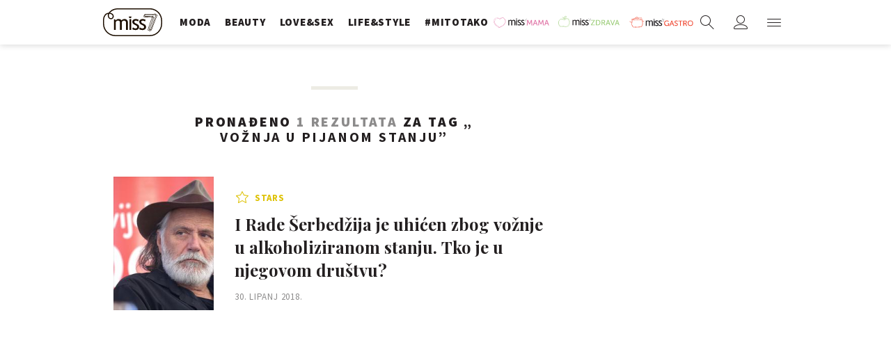

--- FILE ---
content_type: text/html; charset=utf-8
request_url: https://miss7.24sata.hr/kljucne-rijeci/voznja-u-pijanom-stanju-18339/clanci
body_size: 10884
content:














<!DOCTYPE html>
<html lang="hr" class="no-js">
<head>
    
    
    
        
            <script type="text/javascript">window.gdprAppliesGlobally=true;(function(){function n(e){if(!window.frames[e]){if(document.body&&document.body.firstChild){var t=document.body;var r=document.createElement("iframe");r.style.display="none";r.name=e;r.title=e;t.insertBefore(r,t.firstChild)}else{setTimeout(function(){n(e)},5)}}}function e(r,a,o,c,s){function e(e,t,r,n){if(typeof r!=="function"){return}if(!window[a]){window[a]=[]}var i=false;if(s){i=s(e,n,r)}if(!i){window[a].push({command:e,version:t,callback:r,parameter:n})}}e.stub=true;e.stubVersion=2;function t(n){if(!window[r]||window[r].stub!==true){return}if(!n.data){return}var i=typeof n.data==="string";var e;try{e=i?JSON.parse(n.data):n.data}catch(t){return}if(e[o]){var a=e[o];window[r](a.command,a.version,function(e,t){var r={};r[c]={returnValue:e,success:t,callId:a.callId};n.source.postMessage(i?JSON.stringify(r):r,"*")},a.parameter)}}if(typeof window[r]!=="function"){window[r]=e;if(window.addEventListener){window.addEventListener("message",t,false)}else{window.attachEvent("onmessage",t)}}}e("__tcfapi","__tcfapiBuffer","__tcfapiCall","__tcfapiReturn");n("__tcfapiLocator");(function(e,t){var r=document.createElement("link");r.rel="preconnect";r.as="script";var n=document.createElement("link");n.rel="dns-prefetch";n.as="script";var i=document.createElement("link");i.rel="preload";i.as="script";var a=document.createElement("script");a.id="spcloader";a.type="text/javascript";a["async"]=true;a.charset="utf-8";var o="https://sdk.privacy-center.org/"+e+"/loader.js?target_type=notice&target="+t;if(window.didomiConfig&&window.didomiConfig.user){var c=window.didomiConfig.user;var s=c.country;var d=c.region;if(s){o=o+"&country="+s;if(d){o=o+"&region="+d}}}r.href="https://sdk.privacy-center.org/";n.href="https://sdk.privacy-center.org/";i.href=o;a.src=o;var f=document.getElementsByTagName("script")[0];f.parentNode.insertBefore(r,f);f.parentNode.insertBefore(n,f);f.parentNode.insertBefore(i,f);f.parentNode.insertBefore(a,f)})("49e2dd21-509f-4e31-9f4e-34808af3cb36","qjXPgGPd")})();</script>

        
    

    
    
    
        <title>VOŽNJA U PIJANOM STANJU - 1 članaka - Miss7.24sata.hr</title>
    

    <meta name="description" content="Pročitaj najnovije vijesti vezane uz pojam VOŽNJA U PIJANOM STANJU. Najzanimljiviji članci, slike i video vezani za temu VOŽNJA U PIJANOM STANJU.¸">
    <meta name="keywords" content="VOŽNJA U PIJANOM STANJU">

    
    


    
        <meta property="fb:pages" content="73490054734" />
    

    <meta charset="UTF-8">
    <meta http-equiv="X-UA-Compatible" content="IE=edge,chrome=1">
    <meta content="width=device-width, initial-scale=1.0, maximum-scale=1.0, minimum-scale=1.0, user-scalable=no" name="viewport">

    <meta name="referrer" content="always" />

    <!-- Chrome, Firefox OS, Opera and Vivaldi -->
    <meta name="theme-color" content="#fff">
    <!-- Windows Phone -->
    <meta name="msapplication-navbutton-color" content="#fff">
    <!-- iOS safari -->
    <meta name="apple-mobile-web-app-status-bar-style" content="#fff">

    <link rel="icon" type="image/x-icon" href="/static/images/favicon/favicon.ico" />
    <link rel="apple-touch-icon" sizes="57x57" href="/static/images/favicon/apple-icon-57x57.png">
    <link rel="apple-touch-icon" sizes="60x60" href="/static/images/favicon/apple-icon-60x60.png">
    <link rel="apple-touch-icon" sizes="72x72" href="/static/images/favicon/apple-icon-72x72.png">
    <link rel="apple-touch-icon" sizes="76x76" href="/static/images/favicon/apple-icon-76x76.png">
    <link rel="apple-touch-icon" sizes="114x114" href="/static/images/favicon/apple-icon-114x114.png">
    <link rel="apple-touch-icon" sizes="120x120" href="/static/images/favicon/apple-icon-120x120.png">
    <link rel="apple-touch-icon" sizes="144x144" href="/static/images/favicon/apple-icon-144x144.png">
    <link rel="apple-touch-icon" sizes="152x152" href="/static/images/favicon/apple-icon-152x152.png">
    <link rel="apple-touch-icon" sizes="180x180" href="/static/images/favicon/apple-icon-180x180.png">
    <link rel="icon" type="image/png" sizes="192x192"  href="/static/images/favicon/android-icon-192x192.png">
    <link rel="icon" type="image/png" sizes="32x32" href="/static/images/favicon/favicon-32x32.png">
    <link rel="icon" type="image/png" sizes="96x96" href="/static/images/favicon/favicon-96x96.png">
    <link rel="icon" type="image/png" sizes="16x16" href="/static/images/favicon/favicon-16x16.png">
    <link rel="manifest" href="/static/images/favicon/manifest.json">

    



    <link href="https://fonts.googleapis.com/css?family=Playfair+Display:400,400i,500,700,900|Source+Sans+Pro:400,400i,700,700i,900|Lora:400,400i,600,600i,700|Roboto+Mono:300,400&amp;subset=latin-ext" rel="stylesheet">

    





<link rel="stylesheet" href="/static/css/grid.css?bust=20161115">

    





<link href="/static/build/styles.b032ef1d3be2f897028d.css" rel="stylesheet" />


    

    
    

    <script src="https://ajax.googleapis.com/ajax/libs/jquery/2.1.3/jquery.min.js"></script>
    <script src="https://imasdk.googleapis.com/js/sdkloader/ima3.js"></script>
    <script src="/static/js/lib/modernizr.custom.92546.js"></script>

    <script>
        if (typeof window.document.createElement('div').style.webkitLineClamp !== 'undefined') {
            document.querySelector('html').classList.add('webkitlineclamp');
        }
    </script>

    <script src="/static/js/lib/picturePolyfill.js"></script>
    <script src="/static/js/lib/video.min.js"></script>

    
    <script async defer src="//assets.pinterest.com/js/pinit.js"></script>

    
        

        
    

    
    

    
    


<!--
       _
__   _(_) _____      ___
\ \ / / |/ _ \ \ /\ / (_) Tagovi - tags
 \ V /| |  __/\ V  V / _
  \_/ |_|\___| \_/\_/ (_)

-->

<!-- doubleclick -->
<script async src="https://pagead2.googlesyndication.com/tag/js/gpt.js"></script>

<script>
    window.dfp_all_slots = [];
    window.dfpDataReady = false;
    window.dfpDisplayTagSlots = [];

    window.googletag = window.googletag || {};
    var googletag = window.googletag;
    googletag.cmd = googletag.cmd || [];

    window.articleAds = undefined;
</script>




<script data-adpushup="False">
    window.adpushupIsEnabled = document.currentScript.dataset.adpushup === 'True';

    var getScreenSize = function(){
        return {
            width: window.innerWidth || document.documentElement.clientWidth || document.body.clientWidth,
            height: window.innerHeight || document.documentElement.clientHeight || document.body.clientHeight
        };
    };

    var getTargetValue = function(width, height, sufix) {
        var target = '' + width + 'x' + height;
        if (sufix) target += '_' + sufix;
        return target;
    };

    var getResTarget = function(sufix) {
        var target = [],
            size = getScreenSize(),
            width,
            height;

        if (sufix) {

            switch (true) {

                case size.width >= 1024 && size.width < 1280:
                    width = 1024;
                    height = 768;
                    break;

                case size.width >= 1280 && size.width < 1366:
                    width = 1280;
                    height = 1024;
                    break;

                case size.width >= 1366 && size.width < 1370:
                    width = 1366;
                    height = 768;
                    break;

                case size.width >= 1370 && size.width < 1440:
                    width = 1370;
                    height = 768;
                    break;

                case size.width >= 1440 && size.width < 1600:
                    width = 1440;
                    height = 900;
                    break;

                case size.width >= 1600 && size.width < 1920:
                    width = 1600;
                    height = 1050;
                    break;

                case size.width >= 1920:
                    width = 1920;
                    height = 1080;
                    break;
            }

            target.push(getTargetValue(width, height, sufix));

        }
        return target;
    };

    var dfp_slots = [],
        slotName = '',
        platform = 'mobile',
        mobileOrDesk = 'mobile',
        loadDfp = false;

    window.mappings = [];
    window.disableInitalLoad = false;

    window.dfp_all_slots.lazyAll = 'lazy_all' === 'lazy_all';
        
    function setDfpLoadPermission(){
        loadDfp = mobileOrDesk.includes(platform) ? true : false;
    }

    function isMobileOrDesk(slotUnit){
        if (slotUnit.includes('AIO')) return mobileOrDesk = 'mobile desktop tablet';
        if (slotUnit.includes('mMiss_')) return mobileOrDesk = 'mobile';
        return mobileOrDesk = 'desktop tablet';
    }

    if (window.innerWidth >= 1367) platform = 'desktop';
    else if (window.innerWidth > 1023 && window.innerWidth < 1367) platform = 'tablet';

    var minRes = getResTarget('min');

    function attemptSetDfpData () {
        if (window.googletag && window.googletag.apiReady) {
            
                isMobileOrDesk('/18981092/Miss_Billboard_Top');
                setDfpLoadPermission();

                if (loadDfp) {
                    
                        window.dfp_all_slots.push({
                            'id': '/18981092/Miss_Billboard_Top',
                            'customId': ('/18981092/Miss_Billboard_Top').split('_').slice(1).join(''),
                            'slot_sizes': [[970, 250], [4, 1]],
                            'targeting': ['position', 'billboard'],
                            'collapse': true,
                            'outOfPage': false
                        });

                        window.mapping1 = googletag.sizeMapping()
                            .addSize([1015, 400], [[4, 1], [250, 250], [300, 100], [300, 250], [320, 50], [320, 100], [336, 280], [468, 60], [728, 90], [970, 90], [970, 250], [970, 500], [1280, 250]])
                            .addSize([320, 400], [[4, 1], [250, 250], [300, 100], [300, 250], [320, 50], [320, 100]])
                            .addSize([750, 400], [[4, 1], [250, 250], [300, 100], [300, 250], [320, 50], [320, 100], [336, 280], [468, 60]])
                            .build();
                        

                        slotName = 'Miss_Billboard_Top'.split('_');
                        slotName.shift();

                        window.mappings.push(`mapping1__${slotName.join('')}`);

                        

                        
                    

                    googletag.cmd.push(function() {
                        googletag.pubads().setTargeting('platform', platform).setTargeting('cont_type', 'tags').setTargeting('section', 'keywords');

                        if (!minRes.join('').includes('undefined')){
                            googletag.pubads().setTargeting('res_min', minRes);
                        }

                        
                            
                            googletag.pubads().setTargeting('site', 'https://miss7.24sata.hr');
                        

                        if (window.disableInitalLoad) googletag.pubads().disableInitialLoad();
                        if (window.adpushupIsEnabled) googletag.pubads().enableSingleRequest();
                        googletag.enableServices();
                    });
                }
            
                isMobileOrDesk('/18981092/Miss_Halfpage_1');
                setDfpLoadPermission();

                if (loadDfp) {
                    
                        window.dfp_all_slots.push({
                            'id': '/18981092/Miss_Halfpage_1',
                            'customId': ('/18981092/Miss_Halfpage_1').split('_').slice(1).join(''),
                            'slot_sizes': [[300, 600], [300, 250]],
                            'targeting': ['position', 'halfpage'],
                            'collapse': true,
                            'outOfPage': false
                        });

                        window.mapping2 = googletag.sizeMapping()
                            .addSize([1050, 400], [[3, 1], [120, 600], [160, 600], [250, 250], [300, 100], [300, 250], [300, 600]])
                            .addSize([320, 400], [[3, 1], [120, 600], [160, 600], [250, 250], [300, 100], [300, 250], [300, 600], [320, 50], [320, 100]])
                            .addSize([750, 400], [[3, 1], [120, 600], [160, 600], [250, 250], [300, 100], [300, 250], [300, 600], [320, 50], [320, 100]])
                            .build();
                        

                        slotName = 'Miss_Halfpage_1'.split('_');
                        slotName.shift();

                        window.mappings.push(`mapping2__${slotName.join('')}`);

                        

                        
                    

                    googletag.cmd.push(function() {
                        googletag.pubads().setTargeting('platform', platform).setTargeting('cont_type', 'tags').setTargeting('section', 'keywords');

                        if (!minRes.join('').includes('undefined')){
                            googletag.pubads().setTargeting('res_min', minRes);
                        }

                        

                        if (window.disableInitalLoad) googletag.pubads().disableInitialLoad();
                        if (window.adpushupIsEnabled) googletag.pubads().enableSingleRequest();
                        googletag.enableServices();
                    });
                }
            
                isMobileOrDesk('/18981092/Miss_AIO_1');
                setDfpLoadPermission();

                if (loadDfp) {
                    
                        window.dfp_all_slots.push({
                            'id': '/18981092/Miss_AIO_1',
                            'customId': ('/18981092/Miss_AIO_1').split('_').slice(1).join(''),
                            'slot_sizes': [1, 1],
                            'targeting': ['position', 'aio1'],
                            'collapse': true,
                            'outOfPage': true
                        });

                        window.mapping3 = googletag.sizeMapping()
                            .addSize([320, 400], [[1, 1]])
                            .addSize([750, 400], [[1, 1]])
                            .addSize([1015, 400], [[1, 1]])
                            .build();
                        

                        slotName = 'Miss_AIO_1'.split('_');
                        slotName.shift();

                        window.mappings.push(`mapping3__${slotName.join('')}`);

                        

                        
                            googletag.cmd.push(function() {
                                dfp_slots[3] = googletag.defineOutOfPageSlot('/18981092/Miss_AIO_1', 'divAIO1').addService(googletag.pubads()).setTargeting('position', 'aio1');
                            });
                        
                    

                    googletag.cmd.push(function() {
                        googletag.pubads().setTargeting('platform', platform).setTargeting('cont_type', 'tags').setTargeting('section', 'keywords');

                        if (!minRes.join('').includes('undefined')){
                            googletag.pubads().setTargeting('res_min', minRes);
                        }

                        

                        if (window.disableInitalLoad) googletag.pubads().disableInitialLoad();
                        if (window.adpushupIsEnabled) googletag.pubads().enableSingleRequest();
                        googletag.enableServices();
                    });
                }
            
                isMobileOrDesk('/18981092/Miss_AIO_2');
                setDfpLoadPermission();

                if (loadDfp) {
                    
                        window.dfp_all_slots.push({
                            'id': '/18981092/Miss_AIO_2',
                            'customId': ('/18981092/Miss_AIO_2').split('_').slice(1).join(''),
                            'slot_sizes': [1, 1],
                            'targeting': ['position', 'aio2'],
                            'collapse': true,
                            'outOfPage': true
                        });

                        window.mapping4 = googletag.sizeMapping()
                            .addSize([320, 400], [[1, 1]])
                            .addSize([750, 400], [[1, 1]])
                            .addSize([1015, 400], [[1, 1]])
                            .build();
                        

                        slotName = 'Miss_AIO_2'.split('_');
                        slotName.shift();

                        window.mappings.push(`mapping4__${slotName.join('')}`);

                        

                        
                            googletag.cmd.push(function() {
                                dfp_slots[4] = googletag.defineOutOfPageSlot('/18981092/Miss_AIO_2', 'divAIO2').addService(googletag.pubads()).setTargeting('position', 'aio2');
                            });
                        
                    

                    googletag.cmd.push(function() {
                        googletag.pubads().setTargeting('platform', platform).setTargeting('cont_type', 'tags').setTargeting('section', 'keywords');

                        if (!minRes.join('').includes('undefined')){
                            googletag.pubads().setTargeting('res_min', minRes);
                        }

                        

                        if (window.disableInitalLoad) googletag.pubads().disableInitialLoad();
                        if (window.adpushupIsEnabled) googletag.pubads().enableSingleRequest();
                        googletag.enableServices();
                    });
                }
            
                isMobileOrDesk('/18981092/mMiss_Rec1');
                setDfpLoadPermission();

                if (loadDfp) {
                    
                        window.dfp_all_slots.push({
                            'id': '/18981092/mMiss_Rec1',
                            'customId': ('/18981092/mMiss_Rec1').split('_').slice(1).join(''),
                            'slot_sizes': [[300, 250], [300, 100], [320, 50], [320, 100], [4, 1], [300, 600], "fluid"],
                            'targeting': ['position', 'btf'],
                            'collapse': true,
                            'outOfPage': false
                        });

                        window.mapping5 = googletag.sizeMapping()
                            .addSize([320, 400], [[5, 1], [4, 1], [120, 600], [160, 600], [250, 250], [300, 100], [300, 250], [300, 600], [320, 50], [1, 1], [320, 100]])
                            .build();
                        

                        slotName = 'mMiss_Rec1'.split('_');
                        slotName.shift();

                        window.mappings.push(`mapping5__${slotName.join('')}`);

                        

                        
                    

                    googletag.cmd.push(function() {
                        googletag.pubads().setTargeting('platform', platform).setTargeting('cont_type', 'tags').setTargeting('section', 'keywords');

                        if (!minRes.join('').includes('undefined')){
                            googletag.pubads().setTargeting('res_min', minRes);
                        }

                        

                        if (window.disableInitalLoad) googletag.pubads().disableInitialLoad();
                        if (window.adpushupIsEnabled) googletag.pubads().enableSingleRequest();
                        googletag.enableServices();
                    });
                }
            
                isMobileOrDesk('/18981092/mMiss_Rec2');
                setDfpLoadPermission();

                if (loadDfp) {
                    
                        window.dfp_all_slots.push({
                            'id': '/18981092/mMiss_Rec2',
                            'customId': ('/18981092/mMiss_Rec2').split('_').slice(1).join(''),
                            'slot_sizes': [[300, 250], [300, 100], [320, 50], [320, 100], [4, 1], [300, 600], "fluid"],
                            'targeting': ['position', 'rectangle'],
                            'collapse': true,
                            'outOfPage': false
                        });

                        window.mapping6 = googletag.sizeMapping()
                            .addSize([320, 400], [[5, 1], [4, 1], [120, 600], [160, 600], [250, 250], [300, 100], [300, 250], [300, 600], [320, 50], [1, 1], [320, 100]])
                            .build();
                        

                        slotName = 'mMiss_Rec2'.split('_');
                        slotName.shift();

                        window.mappings.push(`mapping6__${slotName.join('')}`);

                        

                        
                    

                    googletag.cmd.push(function() {
                        googletag.pubads().setTargeting('platform', platform).setTargeting('cont_type', 'tags').setTargeting('section', 'keywords');

                        if (!minRes.join('').includes('undefined')){
                            googletag.pubads().setTargeting('res_min', minRes);
                        }

                        

                        if (window.disableInitalLoad) googletag.pubads().disableInitialLoad();
                        if (window.adpushupIsEnabled) googletag.pubads().enableSingleRequest();
                        googletag.enableServices();
                    });
                }
            
                isMobileOrDesk('/18981092/mMiss_Rec3');
                setDfpLoadPermission();

                if (loadDfp) {
                    
                        window.dfp_all_slots.push({
                            'id': '/18981092/mMiss_Rec3',
                            'customId': ('/18981092/mMiss_Rec3').split('_').slice(1).join(''),
                            'slot_sizes': [[300, 250], [300, 100], [320, 50], "fluid"],
                            'targeting': ['position', 'rectangle'],
                            'collapse': true,
                            'outOfPage': false
                        });

                        window.mapping7 = googletag.sizeMapping()
                            .addSize([320, 400], [[5, 1], [4, 1], [120, 600], [160, 600], [250, 250], [300, 100], [300, 250], [300, 600], [320, 50], [1, 1], [320, 100]])
                            .build();
                        

                        slotName = 'mMiss_Rec3'.split('_');
                        slotName.shift();

                        window.mappings.push(`mapping7__${slotName.join('')}`);

                        

                        
                    

                    googletag.cmd.push(function() {
                        googletag.pubads().setTargeting('platform', platform).setTargeting('cont_type', 'tags').setTargeting('section', 'keywords');

                        if (!minRes.join('').includes('undefined')){
                            googletag.pubads().setTargeting('res_min', minRes);
                        }

                        

                        if (window.disableInitalLoad) googletag.pubads().disableInitialLoad();
                        if (window.adpushupIsEnabled) googletag.pubads().enableSingleRequest();
                        googletag.enableServices();
                    });
                }
            
                isMobileOrDesk('/18981092/Miss_Leaderboard1');
                setDfpLoadPermission();

                if (loadDfp) {
                    
                        window.dfp_all_slots.push({
                            'id': '/18981092/Miss_Leaderboard1',
                            'customId': ('/18981092/Miss_Leaderboard1').split('_').slice(1).join(''),
                            'slot_sizes': [728, 90],
                            'targeting': ['position', 'leaderboard'],
                            'collapse': true,
                            'outOfPage': false
                        });

                        window.mapping8 = googletag.sizeMapping()
                            .addSize([320, 400], [[2, 1], [250, 250], [300, 100], [300, 250], [320, 50], [320, 100]])
                            .addSize([1050, 400], [[2, 1], [250, 250], [300, 100], [300, 250], [320, 50], [320, 100], [468, 60], [728, 90]])
                            .addSize([750, 400], [[2, 1], [250, 250], [300, 100], [300, 250], [320, 50], [320, 100], [468, 60], [728, 90]])
                            .build();
                        

                        slotName = 'Miss_Leaderboard1'.split('_');
                        slotName.shift();

                        window.mappings.push(`mapping8__${slotName.join('')}`);

                        

                        
                    

                    googletag.cmd.push(function() {
                        googletag.pubads().setTargeting('platform', platform).setTargeting('cont_type', 'tags').setTargeting('section', 'keywords');

                        if (!minRes.join('').includes('undefined')){
                            googletag.pubads().setTargeting('res_min', minRes);
                        }

                        

                        if (window.disableInitalLoad) googletag.pubads().disableInitialLoad();
                        if (window.adpushupIsEnabled) googletag.pubads().enableSingleRequest();
                        googletag.enableServices();
                    });
                }
            

            dfp_slots.forEach(function(slot){
                googletag.display(slot);
                if (window.disableInitalLoad && !window.adpushupIsEnabled) googletag.pubads().refresh([slot]);
            });

            window.dfpDataReady = true;
        } else {
            setTimeout(() => {
                attemptSetDfpData();
            }, 300);
        }
    }

    attemptSetDfpData();
</script>



    
    
        
<script>
    // Google data layer
    var dataLayer = window.dataLayer || [];

    dataLayer.push({
        'siteId': 'MS7',
        'contentId': '18339',
        'pageType': 'generic',
        'fullChannel': 'tagovi/voznja-u-pijanom-stanju-18339',
        'contentTitle': 'vožnja u pijanom stanju',
        'contentType': 'keyword',
        'canonicalUrl': 'https://miss7.24sata.hr/kljucne-rijeci/voznja-u-pijanom-stanju-18339/clanci',
        'channel': 'tagovi'
        
    });
</script>


    


    
        <!-- Google Tag Manager -->
<noscript>
    <iframe src="//www.googletagmanager.com/ns.html?id=GTM-PCRFFK6" height="0" width="0" style="display:none;visibility:hidden"></iframe>
</noscript>
<script>(function(w,d,s,l,i){w[l]=w[l]||[];w[l].push({'gtm.start':
    new Date().getTime(),event:'gtm.js'});var f=d.getElementsByTagName(s)[0],
    j=d.createElement(s),dl=l!='dataLayer'?'&l='+l:'';j.async=true;j.src=
    '//www.googletagmanager.com/gtm.js?id='+i+dl;f.parentNode.insertBefore(j,f);
})(window,document,'script','dataLayer','GTM-PCRFFK6');
</script>
<!-- End Google Tag Manager -->

<!-- DotMetrics -->
<script>
/* <![CDATA[ */
(function() {
  window.dm=window.dm||{AjaxData:[]};
  window.dm.defaultMissGalleryID = 4714;
  window.dm.AjaxEvent=function(et,d,ssid,ad){
    dm.AjaxData.push({et:et,d:d,ssid:ssid,ad:ad});
    if(typeof window.DotMetricsObj != 'undefined') {DotMetricsObj.onAjaxDataUpdate();}
  };
  var d=document,
  h=d.getElementsByTagName('head')[0],
  s=d.createElement('script');
  s.type='text/javascript';
  s.async=true;
  s.src='https://script.dotmetrics.net/door.js?id=4714';
  h.appendChild(s);
}());
/* ]]> */
</script>
<!-- End DotMetrics -->
    

    
    <script>
    (function(u, p, s, c, r) {
         u[r] = u[r] || function(p) {
             (u[r].q = u[r].q || []).push(p)
         }, u[r].ls = 1 * new Date();
         var a = p.createElement(s),
             m = p.getElementsByTagName(s)[0];
         a.async = 1;
         a.src = c;
         m.parentNode.insertBefore(a, m)
     })
     (window, document, 'script', '//files.upscore.com/async/upScore.js', 'upScore');
     upScore({
         config: {
             domain: 'miss7.24sata.hr',
             article: '.article__text',
             track_positions: false
         },
         data: {
             section: 'keywords,other',
             pubdate: '',
             author: '',
             object_type: 'misc',
             
             custom_sponsored: 0
         }
     });
</script>



    

    
        <script async src="//www.ezojs.com/ezoic/sa.min.js"></script>
        <script>
            window.ezstandalone = window.ezstandalone || {};
            ezstandalone.cmd = ezstandalone.cmd || [];
            ezstandalone.cmd.push(function() {
                ezstandalone.enableConsent();
                ezstandalone.define(100);
                ezstandalone.enable();
                ezstandalone.display();
            });
        </script>
    

    
    <script charset="UTF-8" src="https://s-eu-1.pushpushgo.com/js/668f8c0c29d2db0dbe13eff8.js" async="async"></script>
</head>

<body class="tags" style="" data-didomi-disabled="False" data-bodyextrainfo="">

    
    <div class="header_wrapper">
        





<div class="container">
    <div class="gr-12">
        <div class="ntfs__flyout">
        
            



<div class="ntfs js_ntfs">

    <div class="ntfs__header ntfs__header--unlogged">

        <a href="/korisnici/prijava" class="btn btn--purple btn--login js_loginPlease">Prijavi se</a>

        <a href="/accounts/facebook/login/" class="btn btn--fb btn--fb_login">
            Prijavi se
            <i class="icon icon-facebook"></i>
        </a>

        <div class="ntfs__header_close js_ntfsClose">
            <i class="icon icon-cross"></i>
        </div>

    </div>

    
</div>

        
        </div>

        <header class="header cf">
            
            <a class="header__logo" href="/" title="miss7.24sata.hr">
                
                    <span class="header__logo_heading">
                        <img class="header__logo_img header__logo_img" title="miss7.24sata.hr" alt="miss7.24sata.hr" src="/static/images/header/miss7-logo.svg?bust=20170530">
                    </span>
                
            </a>
            

            <div class="top_navigation">
                
                    

<nav class="main_nav js_mainNav">

    <ul class="main_nav__list">

        

            <li class="main_nav__item main_nav__item--main main_nav__item--fashion">
                <a class="main_nav__link active_moda" 
                    href="/moda">
                    <span class="main_nav__span main_nav__span--main">Moda</span>
                </a>

                
            </li>
        

            <li class="main_nav__item main_nav__item--main main_nav__item--beauty">
                <a class="main_nav__link active_beauty" 
                    href="/beauty">
                    <span class="main_nav__span main_nav__span--main">Beauty</span>
                </a>

                
            </li>
        

            <li class="main_nav__item main_nav__item--main main_nav__item--love_sex">
                <a class="main_nav__link active_love-sex" 
                    href="/love-sex">
                    <span class="main_nav__span main_nav__span--main">Love&amp;Sex</span>
                </a>

                
            </li>
        

            <li class="main_nav__item main_nav__item--main main_nav__item--lifestyle">
                <a class="main_nav__link active_lifestyle" 
                    href="/lifestyle">
                    <span class="main_nav__span main_nav__span--main">Life&amp;style</span>
                </a>

                
            </li>
        

            <li class="main_nav__item main_nav__item--main main_nav__item--">
                <a class="main_nav__link active_mitotako" 
                    href="/mitotako">
                    <span class="main_nav__span main_nav__span--main">#mitotako</span>
                </a>

                
            </li>
        

            <li class="main_nav__item main_nav__item--main main_nav__item--miss__partner miss--mama miss--partner">
                <a class="main_nav__link active_missmama"    target="_blank"
                    href="https://miss7mama.24sata.hr/">
                    <span class="main_nav__span main_nav__span--main">missMAMA</span>
                </a>

                
            </li>
        

            <li class="main_nav__item main_nav__item--main main_nav__item--miss__partner miss--zdrava miss--partner">
                <a class="main_nav__link active_misszdrava"    target="_blank"
                    href="https://miss7zdrava.24sata.hr/">
                    <span class="main_nav__span main_nav__span--main">missZDRAVA</span>
                </a>

                
            </li>
        

            <li class="main_nav__item main_nav__item--main main_nav__item--miss__partner miss--gastro miss--partner">
                <a class="main_nav__link active_missgastro"    target="_blank"
                    href="https://gastro.24sata.hr">
                    <span class="main_nav__span main_nav__span--main">missGASTRO</span>
                </a>

                
            </li>
        
    </ul>
</nav>



                

            </div>

            <div class="mobile_nav">
                



<div class="nano">

    <div class="mobile_nav__controls">

        <a role="button" class="mobile_nav__controller mobile_nav__controller--back js_closeSubmenu">
            <i class="icon icon-arrow-left5"></i>
        </a>

        <a role="button" class="mobile_nav__controller mobile_nav__controller--close js_toggleMenu">
            <i class="icon icon-cross"></i>
        </a>

    </div>

    <div class="mobile_nav__inner_wrap nano-content">

        
                    

<nav class="main_nav js_mainNav">

    <ul class="main_nav__list">

        

            <li class="main_nav__item main_nav__item--main main_nav__item--fashion">
                <a class="main_nav__link active_moda" 
                    href="/moda">
                    <span class="main_nav__span main_nav__span--main">Moda</span>
                </a>

                
            </li>
        

            <li class="main_nav__item main_nav__item--main main_nav__item--beauty">
                <a class="main_nav__link active_beauty" 
                    href="/beauty">
                    <span class="main_nav__span main_nav__span--main">Beauty</span>
                </a>

                
            </li>
        

            <li class="main_nav__item main_nav__item--main main_nav__item--love_sex">
                <a class="main_nav__link active_love-sex" 
                    href="/love-sex">
                    <span class="main_nav__span main_nav__span--main">Love&amp;Sex</span>
                </a>

                
            </li>
        

            <li class="main_nav__item main_nav__item--main main_nav__item--lifestyle">
                <a class="main_nav__link active_lifestyle" 
                    href="/lifestyle">
                    <span class="main_nav__span main_nav__span--main">Life&amp;style</span>
                </a>

                
            </li>
        

            <li class="main_nav__item main_nav__item--main main_nav__item--">
                <a class="main_nav__link active_mitotako" 
                    href="/mitotako">
                    <span class="main_nav__span main_nav__span--main">#mitotako</span>
                </a>

                
            </li>
        

            <li class="main_nav__item main_nav__item--main main_nav__item--miss__partner miss--mama miss--partner">
                <a class="main_nav__link active_missmama"    target="_blank"
                    href="https://miss7mama.24sata.hr/">
                    <span class="main_nav__span main_nav__span--main">missMAMA</span>
                </a>

                
            </li>
        

            <li class="main_nav__item main_nav__item--main main_nav__item--miss__partner miss--zdrava miss--partner">
                <a class="main_nav__link active_misszdrava"    target="_blank"
                    href="https://miss7zdrava.24sata.hr/">
                    <span class="main_nav__span main_nav__span--main">missZDRAVA</span>
                </a>

                
            </li>
        

            <li class="main_nav__item main_nav__item--main main_nav__item--miss__partner miss--gastro miss--partner">
                <a class="main_nav__link active_missgastro"    target="_blank"
                    href="https://gastro.24sata.hr">
                    <span class="main_nav__span main_nav__span--main">missGASTRO</span>
                </a>

                
            </li>
        
    </ul>
</nav>



                

        <div class="mobile_nav__partners">
            
                

<nav class="partner_nav">

    <input type="checkbox" id="show_partners" name="show_partners" class="partner_nav__checkbox">

    <div class="partner_nav__wrap">

        <label for="show_partners" class="partner_nav__label">Partnerski portali</label>

        <div class="partner_nav__list_wrap">

            <ul class="partner_nav__list cf">

                

                    <li class="partner_nav__item partner_nav__item--">

                        <a class="partner_nav__link" href="https://www.24sata.hr">
                            <span class="partner_nav__span">24sata.hr</span>
                        </a>

                        
                    </li>
                

                    <li class="partner_nav__item partner_nav__item--">

                        <a class="partner_nav__link" href="https://www.express.hr">
                            <span class="partner_nav__span">express.hr</span>
                        </a>

                        
                    </li>
                

                    <li class="partner_nav__item partner_nav__item--">

                        <a class="partner_nav__link" href="https://autostart.24sata.hr">
                            <span class="partner_nav__span">autostart.hr</span>
                        </a>

                        
                    </li>
                

                    <li class="partner_nav__item partner_nav__item--">

                        <a class="partner_nav__link" href="https://miss7zdrava.24sata.hr">
                            <span class="partner_nav__span">missZDRAVA</span>
                        </a>

                        
                    </li>
                

                    <li class="partner_nav__item partner_nav__item--">

                        <a class="partner_nav__link" href="https://gastro.24sata.hr">
                            <span class="partner_nav__span">gastro.hr</span>
                        </a>

                        
                    </li>
                

                    <li class="partner_nav__item partner_nav__item--">

                        <a class="partner_nav__link" href="http://www.poslovni.hr">
                            <span class="partner_nav__span">poslovni.hr</span>
                        </a>

                        
                    </li>
                

                    <li class="partner_nav__item partner_nav__item--">

                        <a class="partner_nav__link" href="https://www.njuskalo.hr">
                            <span class="partner_nav__span">njuskalo.hr</span>
                        </a>

                        
                    </li>
                

                    <li class="partner_nav__item partner_nav__item--">

                        <a class="partner_nav__link" href="https://www.vecernji.hr">
                            <span class="partner_nav__span">vecernji.hr</span>
                        </a>

                        
                    </li>
                

                    <li class="partner_nav__item partner_nav__item--">

                        <a class="partner_nav__link" href="https://www.pixsell.hr">
                            <span class="partner_nav__span">pixsell.hr</span>
                        </a>

                        
                    </li>
                

                    <li class="partner_nav__item partner_nav__item--">

                        <a class="partner_nav__link" href="https://joomboos.24sata.hr/" target="_blank">
                            <span class="partner_nav__span">joomboos.hr</span>
                        </a>

                        
                    </li>
                

                    <li class="partner_nav__item partner_nav__item--">

                        <a class="partner_nav__link" href="https://miss7mama.24sata.hr/" target="_blank">
                            <span class="partner_nav__span">miss7mama.hr</span>
                        </a>

                        
                    </li>
                

                    <li class="partner_nav__item partner_nav__item--">

                        <a class="partner_nav__link" href="https://ordinacija.vecernji.hr/" target="_blank">
                            <span class="partner_nav__span">ordinacija.hr</span>
                        </a>

                        
                    </li>
                

                    <li class="partner_nav__item partner_nav__item--">

                        <a class="partner_nav__link" href="https://popusti.njuskalo.hr/" target="_blank">
                            <span class="partner_nav__span">popusti.hr</span>
                        </a>

                        
                    </li>
                
            </ul>

        </div>

    </div>
</nav>

            

        </div>

        <div class="mobile_nav__info">
            
                

<nav class="info_nav">

    <ul class="info_nav__list cf">

        

            <li class="info_nav__item info_nav__item--/kontakt">

                <a class="info_nav__link" href="/kontakt/">
                    <span class="info_nav__span">Kontakt</span>
                </a>

                
            </li>
        

            <li class="info_nav__item info_nav__item--/oglasavanje">

                <a class="info_nav__link" href="/oglasavanje/">
                    <span class="info_nav__span">Oglašavanje</span>
                </a>

                
            </li>
        

            <li class="info_nav__item info_nav__item--/impressum">

                <a class="info_nav__link" href="/impressum/">
                    <span class="info_nav__span">Impressum</span>
                </a>

                
            </li>
        

            <li class="info_nav__item info_nav__item--/uvjeti-koristenja">

                <a class="info_nav__link" href="/uvjeti-koristenja/">
                    <span class="info_nav__span">Uvjeti korištenja</span>
                </a>

                
            </li>
        

            <li class="info_nav__item info_nav__item--/politika-kolacica/">

                <a class="info_nav__link" href="/politika-kolacica/">
                    <span class="info_nav__span">Politika kolačića</span>
                </a>

                
            </li>
        

            <li class="info_nav__item info_nav__item--/pravila-privatnosti">

                <a class="info_nav__link" href="/pravila-privatnosti/">
                    <span class="info_nav__span">Pravila privatnosti</span>
                </a>

                
            </li>
        

            <li class="info_nav__item info_nav__item--/rss">

                <a class="info_nav__link" href="/rss/">
                    <span class="info_nav__span">RSS</span>
                </a>

                
            </li>
        

            <li class="info_nav__item info_nav__item--/arhiva">

                <a class="info_nav__link" href="/arhiva/">
                    <span class="info_nav__span">Arhiva</span>
                </a>

                
            </li>
        
    </ul>
</nav>

            
        </div>

        <div class="mobile_nav__copyright cf">
            <div class="mobile_nav__copyright_wrap cf">

                <p>Copyright &copy; 2026 <img src="/static/images/header/24sata_za-desktop_pixel-perfect_47%C3%9738px_pozitiv.svg" alt="24 Sata"></p>

                <span>Powered by:</span>

                <a href="http://www.publitzer.hr/" target="_blank">

                    <img src="/static/images/header/publitzer-logo.svg" alt="Publitzer CMS">

                </a>

            </div>

        </div>

        <div class="mobile_nav__social_menu cf">

            <span>Prati nas i na:</span>

            <div class="mobile_nav__social_menu_wrap cf">

                <a class="mobile_nav__social_icon mobile_nav__social_icon--desktop" href="https://www.facebook.com/miss7.24sata.hr/" target="_blank" title="Miss7 na Facebooku">
                    <i class="icon icon-facebook"></i>
                </a>

                <a class="mobile_nav__social_icon mobile_nav__social_icon--mobile" href="fb://page?id=73490054734" target="_blank" title="Miss7 na Facebooku">
                    <i class="icon icon-facebook"></i>
                </a>

                <a class="mobile_nav__social_icon" href="https://www.instagram.com/miss7.hr" target="_blank" title="Miss7 na Instagramu">
                    <i class="icon icon-instagram"></i>
                </a>

            </div>

        </div>

    </div>

</div>

            </div>


            <div class="header__utils">
                <a class="header__search" href="/pretraga/" title="Traži" >
                    <i class="icon icon-magnifier"></i>
                </a>

                <a class="header__user js_showNotif"

                    

                        
                        

                            href="/korisnici/prijava?next=/kljucne-rijeci/voznja-u-pijanom-stanju-18339/clanci"

                        
                    
                    >

                    <span class="header__avatar">
                    

                        <i class="icon icon-user"></i>

                    

                    


                    </span>

                </a>

                <div class="header__menu">

                    <a class="header__icon header__icon--menu js_toggleMenu" role="button">
                        <i class="icon icon-options icon--menu"></i>
                    </a>

                </div>
            </div>
        </header>
    </div>
</div>


<script>

    function setActiveNav (section) {

        // console.log('section:' + section);

        var el=document.getElementsByClassName(section);
        var header=document.getElementsByClassName('header_wrapper');
        var body=document.getElementsByTagName('body');

        for(var i=0; i<el.length; i++) {

            el[i].classList.add('is_active');

            if ( el[i].parentElement.childElementCount > 1) {
                header[0].classList.add('has_subnav');
                header[0].classList.add(section.split('-').join('_'));
                body[0].classList.add('has_subnav');
            }

            var parent = el[i].getAttribute('data-parent');

            if(parent){
                el[i].parentElement.parentElement.classList.add('has_active');
                setActiveNav( parent );
            }
        }
    }

    setActiveNav( 'active_' + document.location.pathname.split('/')[1] );


</script>

        <div class="header_wrapper__back"></div> 
        <div class="header_wrapper__subback"></div> 
    </div>
    

    
    <div class="body_wrap">
        
            <div id='divAIO1'>
    <script>
        window.dfpDisplayTagSlots.push('divAIO1');
    </script>
</div>

            <div id='divAIO2'>
    <script>
        window.dfpDisplayTagSlots.push('divAIO2');
    </script>
</div>

        

        <div class="body_inner_wrap">

            
            

            
            

            <div class="content__wrap container">

                

    <div class="container text-center fold_tags__top_banner">
        <div class="dfp_banner dfp_banner--Leaderboard dfp_banner--Leaderboard_top">
            <div id='divBillboardTop'>
    <script>
        window.dfpDisplayTagSlots.push('divBillboardTop');
    </script>
</div>

        </div>
    </div>

    <div class="container fold_tags_body">
        <div class="column_content">
            <div class="column_content__inner">
                <div class="gr-12">
                    <div class="main_tile">

                        <div class="fold_tags__lazy_banner hidden visible_mobile">
                            <div class="text-center dfp_banner">
                                <div id='mMiss_Rec1'>
    <script>
        window.dfpDisplayTagSlots.push('mMiss_Rec1');
    </script>
</div>

                            </div>
                        </div>

                        

                        
                            <div class="main_tile__label main_tile__label--results">Pronađeno <span>1 rezultata</span> za tag „<h1>vožnja u pijanom stanju</h1>”</div>
                        

                        <div class="main_tile__content">
                            
                                





<article class="card card--stars card--04 cf">

    
    <a class="card__link cf " href="/stars/i-rade-serbedzija-je-uhicen-zbog-voznje-u-alkoholiziranom-stanju-tko-je-u-njegovom-drustvu-20948" title="I Rade Šerbedžija je uhićen zbog vožnje u alkoholiziranom stanju. Tko je u njegovom društvu?" target="">


        

<div class="card__photo_wrap">

    <figure class="card__figure">

        

            
    <picture data-alt="" data-default-src="/media/img/54/82/2449dadb7f100626b177.jpeg">

        
            <source srcset="/media/img/54/82/2449dadb7f100626b177.jpeg" data-size="200x266" />
        

        <img class="" src="/media/img/54/82/2449dadb7f100626b177.jpeg" alt="" data-size="200x266" />

        <noscript>
            <img class="" src="/media/img/54/82/2449dadb7f100626b177.jpeg" alt="" />
        </noscript>
    </picture>



        

    </figure>

</div>



        

        

            <div class="card__data_wrap cf">

                <div class="card__data_inner_wrap cf">

                    

                    

                    

    <span class="card__overtitle">

        



    <span class="card__section_mark card__section_mark--stars">

    </span>




        






    Stars



    </span>




                    
                        <h2 class="card__title">

    

        I Rade Šerbedžija je uhićen zbog vožnje u alkoholiziranom stanju. Tko je u njegovom društvu?

    
</h2>

                    

                    

                    
                    
                    
<p class="card__date">
    30. Lipanj 2018.
</p>


                </div>
            </div>
        
    </a>
    
    
    

</article>


                                
                            
                        </div>

                        
                        
                    </div>
                </div>
            </div>
        </div>

        <div class="column_sidebar js_sticky">
            
                














    
    

        <div class="dfp_banner dfp_banner--Halfpage">
            <div id='divHalfpage1'>
    <script>
        window.dfpDisplayTagSlots.push('divHalfpage1');
    </script>
</div>

        </div>

    
    

    
    
    

    
    
    

    
    
    

    
    
    


            
        </div>
    </div>
    
        <!-- Schema Markup - keywords, authors -->

<script type="application/ld+json">
{
  "@context": "http://schema.org",
  "@type": "ItemList",
  "url": "https://miss7.24sata.hr/kljucne-rijeci/voznja-u-pijanom-stanju-18339/clanci?page=1",
  "Description": "VOŽNJA U PIJANOM STANJU \u002D stranica 1 | Miss7",
  "itemListElement": [
    
      {
        "@type": "ListItem",
        "image": "https://miss7.24sata.hr/media/img/82/52/379d6da18305b7a8ed92.jpeg",
        "url": "https://miss7.24sata.hr/stars/i-rade-serbedzija-je-uhicen-zbog-voznje-u-alkoholiziranom-stanju-tko-je-u-njegovom-drustvu-20948",
        "name": "I Rade Šerbedžija je uhićen zbog vožnje u alkoholiziranom stanju. Tko je u njegovom društvu?",
        "position": "1"
      }
    
  ]
}
</script>

    

    <div class="dfp_banner dfp_banner--Leaderboard">
        <div id='divBillboardBot'>
    <script>
        window.dfpDisplayTagSlots.push('divBillboardBot');
    </script>
</div>

    </div>

    <div class="fold_tags__lazy_banner hidden visible_mobile">
        <div class="gr-12">
            <div class="text-center dfp_banner">
                <div id='mMiss_Rec2'>
    <script>
        window.dfpDisplayTagSlots.push('mMiss_Rec2');
    </script>
</div>

            </div>
        </div>
    </div>



                
                    <div class="footer_wrapper js_footerSmall cf">
                        



<div class="container">

    <div class="gr-12 no-gutter">

        <footer class="footer ">

        </footer>

    </div>
</div>

                    </div>
                
            </div>

        </div>

    </div>

    

    
    

    
    

    
    
<script type="text/javascript">
;e = encodeURIComponent;
var _styt = _styt || [];_styt.push('url='+e(location.href));_styt.push('ref='+e(document.referrer));_styt.push('title='+e(document.title));

    (function() {
        function dotck() {var d = new Date();_styt.push(['seed='+d.getTime()+Math.random()]);return _styt.join('&');};
        var tck = document.createElement('script');tck.type = 'text/javascript';tck.async = true;tck.src = '/analytics/track.js?'+dotck();var s = document.getElementsByTagName('script')[0];s.parentNode.insertBefore(tck, s);
    })();
</script>


    
    
        
            
                <script src="/static/build/common.16976c85b0197bc7a21e.js" ></script>
            
            
        

        
    

    <div class="hidden">
        <input type="hidden" name="csrfmiddlewaretoken" value="X9CEXW5p5bmk2Y0Uaiun5FtUim6xc7WUuOhZI7tUvCqP8SNWEDakanOBsjBK3sYD">
    </div>
    
</body>
</html>
